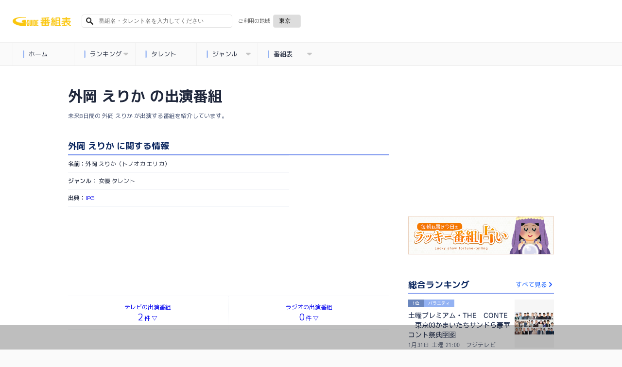

--- FILE ---
content_type: text/html; charset=utf-8
request_url: https://bangumi.org/talents/62653
body_size: 11702
content:
<!DOCTYPE html>
<html lang="ja">
<head>
  <meta http-equiv="Content-Type" content="text/html; charset=UTF-8">
  <meta http-equiv="content-language" content="ja">
  <meta http-equiv="Pragma" content="no-cache">
  <meta http-equiv="Cache-Control" content="no-cache">
  <meta http-equiv="Expires" content="0">
  <meta charset="utf-8">
  <meta name="viewport" content="width=device-width, initial-scale=1.0, user-scalable=no"/>
  <meta name="google" content="notranslate">
  <link href="https://fonts.googleapis.com/css?family=M+PLUS+1p:400,500,700,800&display=swap&subset=japanese" rel="stylesheet">
  <link rel="icon" type="image/x-icon" href="https://bangumi.org/assets/favicon-a259208a1fa8f2059791c6b31d982740b11a5cce9d925a1e713919d1986c1f46.ico" />
  <link rel="apple-touch-icon-precomposed apple-touch-icon" type="image/png" href="https://bangumi.org/assets/apple_touch_icon-cc0e0f453617a05aeda0376b38a9c4b8cddb248ea0db0ea358e3ff0c7f2d1152.png" sizes="120x120" />

  <link rel="stylesheet" href="https://bangumi.org/assets/application-38b9a2acef6e5163b30fd4f8153a8d2059e0fa3bdc88bab80cce5953a739bb57.css" media="all" data-turbolinks-track="false" />

  
  <meta name='description' content="外岡 えりか（トノオカ エリカ）の未来8日間のテレビとラジオの出演番組情報です。"/>
  <meta name='keywords' content="外岡 えりか,テレビ,ラジオ,テレビ出演,ラジオ出演,番組,出演番組"/>
  <meta property="og:title" content="外岡 えりか（トノオカ エリカ）の出演番組一覧 - 番組表.Gガイド[放送局公式情報満載]"/>
  <meta property='og:description' content="外岡 えりか（トノオカ エリカ）の未来8日間のテレビとラジオの出演番組情報です。"/>
  <meta property="og:url" content="https://bangumi.org/talents/62653"/>
  <meta property="og:image" content="https://bangumi.org/assets/talent_og_image-1f3d9c7f29381312db89f0f425d72bef9914a082789bff517a17a20dfd967770.jpg">

  <link rel="canonical" href="https://bangumi.org/talents/62653"/>

  <meta name="twitter:card" content="summary_large_image">
  <meta name="twitter:title" content="外岡 えりか（トノオカ エリカ）の出演番組一覧 - 番組表.Gガイド[放送局公式情報満載]">
  <meta name="twitter:description" content="外岡 えりか（トノオカ エリカ）の未来8日間のテレビとラジオの出演番組情報です。">
  <meta name="twitter:image:src" content="https://bangumi.org/assets/talent_og_image-1f3d9c7f29381312db89f0f425d72bef9914a082789bff517a17a20dfd967770.jpg">
  <meta name='pv' content="{&quot;category&quot;:&quot;pv&quot;,&quot;name&quot;:&quot;外岡 えりか&quot;,&quot;talentId&quot;:62653}"/>

  <script>
    var pageSlots = [
      {
        slotName: '/80183133/ggb_talent_banner_320x100',
        sizes: [320, 100],
        divId: 'div-gpt-ad-1632707236363-0',
        hbEnabled: true,
      }, {
        slotName: '/80183133/ggb_talent_banner_320x100_for_pc',
        sizes: [320, 100],
        divId: 'div-gpt-ad-1632815889202-0',
        hbEnabled: true,
      }, {
        slotName: '/80183133/ggb_talent_banner_320x100',
        sizes: [[320, 100], [320, 50]],
        divId: 'div-gpt-ad-1710408163133-1',
        hbEnabled: true
      }, {
        slotName: '/80183133/ggb_talent_banner_320x100',
        sizes: [[320, 100], [320, 50]],
        divId: 'div-gpt-ad-1710408163133-2',
        hbEnabled: true
      }, {
        slotName: '/80183133/ggb_talent_banner_320x100',
        sizes: [[320, 100], [320, 50]],
        divId: 'div-gpt-ad-1710408163133-3',
        hbEnabled: true
      }, {
        slotName: '/80183133/ggb_talent_banner_320x100',
        sizes: [[320, 100], [320, 50]],
        divId: 'div-gpt-ad-1710408163133-4',
        hbEnabled: true
      }, {
        slotName: '/80183133/ggb_talent_banner_320x100',
        sizes: [[320, 100], [320, 50]],
        divId: 'div-gpt-ad-1710408163133-5',
        hbEnabled: true
      }, {
        slotName: '/80183133/ggb_talent_banner_320x100',
        sizes: [[320, 100], [320, 50]],
        divId: 'div-gpt-ad-1710408163133-6',
        hbEnabled: true
      }, {
        slotName: '/80183133/ggb_talent_banner_320x100',
        sizes: [[320, 100], [320, 50]],
        divId: 'div-gpt-ad-1710408163133-7',
        hbEnabled: true
      }, {
        slotName: '/80183133/ggb_talent_banner_320x100',
        sizes: [[320, 100], [320, 50]],
        divId: 'div-gpt-ad-1710408163133-8',
        hbEnabled: true
      }, {
        slotName: '/80183133/ggb_talent_banner_320x100',
        sizes: [[320, 100], [320, 50]],
        divId: 'div-gpt-ad-1710408163133-9',
        hbEnabled: true
      }, {
        slotName: '/80183133/ggb_talent_banner_320x100',
        sizes: [[320, 100], [320, 50]],
        divId: 'div-gpt-ad-1710408163133-11',
        hbEnabled: true
      }, {
        slotName: '/80183133/ggb_talent_banner_320x100',
        sizes: [[320, 100], [320, 50]],
        divId: 'div-gpt-ad-1710408163133-12',
        hbEnabled: true
      }, {
        slotName: '/80183133/ggb_talent_banner_320x100',
        sizes: [[320, 100], [320, 50]],
        divId: 'div-gpt-ad-1710408163133-13',
        hbEnabled: true
      }, {
        slotName: '/80183133/ggb_talent_banner_320x100',
        sizes: [[320, 100], [320, 50]],
        divId: 'div-gpt-ad-1710408163133-14',
        hbEnabled: true
      }, {
        slotName: '/80183133/ggb_talent_banner_320x100',
        sizes: [[320, 100], [320, 50]],
        divId: 'div-gpt-ad-1710408163133-15',
        hbEnabled: true
      }, {
        slotName: '/80183133/ggb_talent_banner_320x100',
        sizes: [[320, 100], [320, 50]],
        divId: 'div-gpt-ad-1710408163133-16',
        hbEnabled: true
      }, {
        slotName: '/80183133/ggb_talent_banner_320x100',
        sizes: [[320, 100], [320, 50]],
        divId: 'div-gpt-ad-1710408163133-17',
        hbEnabled: true
      }, {
        slotName: '/80183133/ggb_talent_banner_320x100',
        sizes: [[320, 100], [320, 50]],
        divId: 'div-gpt-ad-1710408163133-18',
        hbEnabled: true
      }, {
        slotName: '/80183133/ggb_talent_banner_320x100',
        sizes: [[320, 100], [320, 50]],
        divId: 'div-gpt-ad-1710408163133-19',
        hbEnabled: true
      },
    ];
  </script>


  <meta name="csrf-param" content="authenticity_token" />
<meta name="csrf-token" content="4SiHjfkYyas8xDYPkkjwXUezZk7NWUjE_1a3T7B28zZFIguG-uENGu8mbtMmCyTQi9I7PrwayaNgbDM_o0AnjQ" />

  <title>外岡 えりか（トノオカ エリカ）の出演番組一覧 - 番組表.Gガイド[放送局公式情報満載]</title>

      <!-- Global site tag (gtag.js) - Google Analytics -->
      <script async src="https://www.googletagmanager.com/gtag/js?id=UA-69270791-1"></script>
      <script>
        window.dataLayer = window.dataLayer || [];
        function gtag(){dataLayer.push(arguments);}
        gtag('js', new Date());
        gtag('config', 'UA-69270791-1');
      </script>

  <!-- Google Adsリマケタグ YouTube広告用 -->
  <!-- Global site tag (gtag.js) - Google Ads: 726821081 -->
  <script async src="https://www.googletagmanager.com/gtag/js?id=AW-726821081"></script>
  <script>
    window.dataLayer = window.dataLayer || [];
    function gtag(){dataLayer.push(arguments);}
    gtag('js', new Date());
    gtag('config', 'AW-726821081');
  </script>

  <!-- Google Adsリマケタグ ATRAC -->
  <script async src="https://www.googletagmanager.com/gtag/js?id=AW-11040871062"></script>
  <script>
    window.dataLayer = window.dataLayer || [];
    function gtag(){dataLayer.push(arguments);}
    gtag('js', new Date());
    gtag('config', 'AW-11040871062');
  </script>

  <script type="text/javascript" src="//j.zucks.net.zimg.jp/rt?aid=c355536b16" async></script>

  <!-- Geniee Wrapper Head Tag -->
  <script>
    window.gnshbrequest = window.gnshbrequest || {cmd:[]};
    window.gnshbrequest.cmd.push(function(){
      window.gnshbrequest.registerPassback("1552746");
      window.gnshbrequest.registerPassback("1554473");
      window.gnshbrequest.registerPassback("1578719");
      window.gnshbrequest.registerPassback("1578720");
      window.gnshbrequest.registerPassback("1578721");
      window.gnshbrequest.registerPassback("1578722");
      window.gnshbrequest.registerPassback("1590658");  // issues-569
      window.gnshbrequest.registerPassback("1591163");  // issues-569
      window.gnshbrequest.forceInternalRequest();
    });
  </script>
  <script async src="https://securepubads.g.doubleclick.net/tag/js/gpt.js"></script>
  <script async src="https://cpt.geniee.jp/hb/v1/214315/540/wrapper.min.js"></script>
  <!-- /Geniee Wrapper Head Tag -->
  <script>
  var shareSlots = [
    {
      slotName: '/80183133/ggb_footer_overlay_banner',
      sizes: [[320, 50], [728, 90], [320, 100]],
      divId: 'div-gpt-ad-1707379061182-0',
      hbEnabled: true,
    }, {
      slotName: '/80183133/ggb_right_rectangle',
      sizes: [300, 250],
      divId: 'div-gpt-ad-1710851236427-0',
      hbEnabled: true,
    }, {
      slotName: '/80183133/ggb_footer_rectangle',
      sizes: [300, 250],
      divId: 'div-gpt-ad-1710850938679-0',
      hbEnabled: true,
    }
  ];
  let allSlots = [...shareSlots];

  const hasPageSlots = () => {
    return typeof pageSlots !== "undefined" && Array.isArray(pageSlots)
  }

  if (hasPageSlots()) {
    allSlots.push(...pageSlots);
  }
</script>
<!-- load DM wrapper containing PBJS library -->
<script async src="https://micro.rubiconproject.com/prebid/dynamic/14032.js"></script>
<script async src="https://securepubads.g.doubleclick.net/tag/js/gpt.js"></script>
<script>
  console.log(allSlots);
  const FAILSAFE_TIMEOUT = 3000;
  var slot;
  var hbSlots = [];
  var nonhbSlots = [];

  window.pbjs = window.pbjs || { que: [] };
  window.googletag = window.googletag || { cmd: [] };
  googletag.cmd.push(function() {
    googletag.pubads().disableInitialLoad();
    googletag.pubads().setTargeting("area", "42");
    googletag.pubads().enableSingleRequest();
    googletag.enableServices();
    // define slots
    allSlots.forEach(function(item) {
      slot = googletag.defineSlot(item.slotName, item.sizes, item.divId);
      slot.addService(googletag.pubads());
      if (item.hbEnabled) {
        hbSlots.push(slot);
      } else {
        nonhbSlots.push(slot);
      }
    });
    if (hbSlots.length) {
      // make an async header bidding request then refresh the header bidding slots
      requestHeaderBids().then(() => {
        googletag.pubads().refresh(hbSlots);
      });
    }
    if (nonhbSlots.length) {
      // make a refresh for the non header bidding slots
      googletag.pubads().refresh(nonhbSlots);
    }
  });

  function requestHeaderBids() {
    // call async promise object for DM
    const dmRequest = new Promise(resolve => {
      // request bids through DM and resolve on bids back
      pbjs.que.push(() => {
        pbjs.rp.requestBids({
          gptSlotObjects: hbSlots,
          callback: () => {
            googletag.cmd.push(() => {
              pbjs.setTargetingForGPTAsync();
            });
            return resolve();
          }
        });
      });
    });
    // return promise object when both APS and DM promise objects are resolved or if failsafe timeout expires
    return new Promise(resolve => {
      Promise.race([
        Promise.all([dmRequest]),
        new Promise(res => setTimeout(res, FAILSAFE_TIMEOUT))
      ]).then(() => {
        resolve();
      });
    });
  }
</script>
</head>
<body>
  <div id="ca-interstitial-ad-container"></div>

<script type="text/javascript">
const isSp = window.matchMedia("(max-width: 1000px)").matches;
const caAdContainer = document.getElementById("ca-interstitial-ad-container");

const html = isSp
  ? `
    <div class="ca_profitx_ad_container ca_profitx_mediaid_5751 ca_profitx_pageid_36955">
      <div class="ca_profitx_ad" data-ca-profitx-ad data-ca-profitx-tagid="43387" data-ca-profitx-spotid="pfxad_43387" data-ca-profitx-pageid="36955"></div>
      <div class="ca_profitx_ad" data-ca-profitx-ad data-ca-profitx-tagid="43388" data-ca-profitx-spotid="pfxad_43388" data-ca-profitx-pageid="36955"></div>
    </div>
  `
  : `
    <div class="ca_profitx_ad_container ca_profitx_mediaid_5751 ca_profitx_pageid_36956">
      <div class="ca_profitx_ad" data-ca-profitx-ad data-ca-profitx-tagid="43389" data-ca-profitx-spotid="pfxad_43389" data-ca-profitx-pageid="36956"></div>
      <div class="ca_profitx_ad" data-ca-profitx-ad data-ca-profitx-tagid="43390" data-ca-profitx-spotid="pfxad_43390" data-ca-profitx-pageid="36956"></div>
    </div>
  `;

caAdContainer.innerHTML = html;

const script = document.createElement("script");
script.src = "https://cdn.caprofitx.com/media/5751/pfx.js";
script.type = "text/javascript";
script.charset = "utf-8";
script.async = true;
script.setAttribute("data-ca-profitx-js", "");
script.setAttribute(
  "data-ca-profitx-pageid",
  isSp ? "36955" : "36956"
);
document.body.appendChild(script);
console.log(`ca_profitx_ad is ${isSp ? "sp" : "pc"}`);
</script>
  <div id="interstitial_from_other"></div>

<script type="text/javascript">
(function () {
const ref = document.referrer;
if (!ref) return;

let refHost;
try { refHost = new URL(ref).hostname; } catch { return; }

const curHost = window.location.hostname;
if (!refHost || refHost === curHost) return;

const interstitialFromOther = document.getElementById("interstitial_from_other");
if (!interstitialFromOther) return

const _isSp = window.matchMedia("(max-width: 1000px)").matches;
const htmlFromOther = _isSp
  ? `
    <div class="ca_profitx_ad_container ca_profitx_mediaid_5751 ca_profitx_pageid_36963">
      <div class="ca_profitx_ad" data-ca-profitx-ad data-ca-profitx-tagid="43397" data-ca-profitx-spotid="pfxad_43397" data-ca-profitx-pageid="36963"></div>
      <div class="ca_profitx_ad" data-ca-profitx-ad data-ca-profitx-tagid="43398" data-ca-profitx-spotid="pfxad_43398" data-ca-profitx-pageid="36963"></div>
    </div>
  `
  : `
    <div class="ca_profitx_ad_container ca_profitx_mediaid_5751 ca_profitx_pageid_36962">
      <div class="ca_profitx_ad" data-ca-profitx-ad data-ca-profitx-tagid="43399" data-ca-profitx-spotid="pfxad_43399" data-ca-profitx-pageid="36962"></div>
      <div class="ca_profitx_ad" data-ca-profitx-ad data-ca-profitx-tagid="43400" data-ca-profitx-spotid="pfxad_43400" data-ca-profitx-pageid="36962"></div>
    </div>
  `;
interstitialFromOther.innerHTML = htmlFromOther;

const _script = document.createElement("script");
_script.setAttribute("data-ca-profitx-pageid", _isSp ? "36963" : "36962");
_script.setAttribute("src", "https://cdn.caprofitx.com/media/5751/pfx.js");
_script.setAttribute("type", "text/javascript");
_script.setAttribute("charset", "utf-8");
_script.setAttribute("data-ca-profitx-js", "");
_script.async = true;

interstitialFromOther.appendChild(_script);
})();
</script>

  <!-- DCA用DV360 remarketing用iframeタグ -->
  <!--
  Start of Floodlight Tag: Please do not remove
  Activity name of this tag: ipg_ggb_retargeting202104
  URL of the webpage where the tag is expected to be placed: https://bangumi.org/
  This tag must be placed between the <body> and </body> tags, as close as possible to the opening tag.
  Creation Date: 04/25/2021
  -->
  <script type="text/javascript">
  var axel = Math.random() + "";
  var a = axel * 10000000000000;
  document.write('<iframe src="https://10835457.fls.doubleclick.net/activityi;src=10835457;type=invmedia;cat=ipg_g00;dc_lat=;dc_rdid=;tag_for_child_directed_treatment=;tfua=;npa=;gdpr=${GDPR};gdpr_consent=${GDPR_CONSENT_755};ord=' + a + '?" width="1" height="1" frameborder="0" style="display:none"></iframe>');
  </script>
  <noscript>
  <iframe src="https://10835457.fls.doubleclick.net/activityi;src=10835457;type=invmedia;cat=ipg_g00;dc_lat=;dc_rdid=;tag_for_child_directed_treatment=;tfua=;npa=;gdpr=${GDPR};gdpr_consent=${GDPR_CONSENT_755};ord=1?" width="1" height="1" frameborder="0" style="display:none"></iframe>
  </noscript>
  <!-- End of Floodlight Tag: Please do not remove -->
  <!-- DCA用DV360 remarketing用iframeタグ / END -->


<header id="pc_header" class="hide_and_show_pc">
	<ul class="first_line">
  <li>
    <a href="/">
        <div>
          <img alt="番組表.Gガイド[放送局公式情報満載]" src="https://bangumi.org/assets/title_logo2-a8f7139a74103c437b1aaf825ca44f8ac5e7aa4982968edf8022d00763fc13ee.png" />
        </div>
    </a>
  </li>


  <li id="js-search-box-pc">
    <form action="/search" id="search_form" method="get">
      <input type="text" name="q" id="sbox-pc" placeholder="番組名・タレント名を入力してください">
      <input type="hidden" name="area_code" id="search_area_code_pc">
      <img src="https://bangumi.org/assets/fa-search-fa300afd28b05b8649c0bf4266b070b3d9c01d3833d3f845bfc3a02f327eef1a.svg">
    </form>
  </li>

  <li class="selection_region" id="selection-region">
    <form id="selection_region">
      <p>ご利用の地域</p>
      <div class="btn-select">
        <select name="areaSection" id="pcAreaSection" class="select"><option value="1">札幌</option>
<option value="8">函館</option>
<option value="3">旭川</option>
<option value="9">帯広</option>
<option value="10">釧路</option>
<option value="12">北見</option>
<option value="6">室蘭</option>
<option value="13">青森</option>
<option value="16">岩手</option>
<option value="19">宮城</option>
<option value="22">秋田</option>
<option value="25">山形</option>
<option value="28">福島</option>
<option selected="selected" value="42">東京</option>
<option value="45">神奈川</option>
<option value="37">埼玉</option>
<option value="40">千葉</option>
<option value="31">茨城</option>
<option value="33">栃木</option>
<option value="35">群馬</option>
<option value="50">山梨</option>
<option value="51">長野</option>
<option value="56">新潟</option>
<option value="73">愛知</option>
<option value="60">石川</option>
<option value="67">静岡</option>
<option value="62">福井</option>
<option value="58">富山</option>
<option value="76">三重</option>
<option value="64">岐阜</option>
<option value="84">大阪</option>
<option value="81">京都</option>
<option value="85">兵庫</option>
<option value="93">和歌山</option>
<option value="91">奈良</option>
<option value="79">滋賀</option>
<option value="101">広島</option>
<option value="98">岡山</option>
<option value="96">島根</option>
<option value="95">鳥取</option>
<option value="105">山口</option>
<option value="112">愛媛</option>
<option value="110">香川</option>
<option value="109">徳島</option>
<option value="116">高知</option>
<option value="117">福岡</option>
<option value="126">熊本</option>
<option value="123">長崎</option>
<option value="131">鹿児島</option>
<option value="129">宮崎</option>
<option value="127">大分</option>
<option value="122">佐賀</option>
<option value="134">沖縄</option>
<option value="120">北九州</option></select>
      </div>
    </form>
  </li>
</ul>

	<nav class="category_menu_pull_down" itemscope="itemscope" itemtype="http://schema.org/SiteNavigationElement">
  <ul id="menu">
    <li><a href="/" class="js-logging" data-content="{&quot;category&quot;:&quot;event&quot;,&quot;action&quot;:&quot;menu_click&quot;,&quot;menu&quot;:&quot;home&quot;}"><img class="stop" src="https://bangumi.org/assets/fa-stop-2f7ec92eec8490057f67a85c7b238752f39aea58cacdfdfe87bc2ae343022eca.svg">ホーム</a>
    </li>
    <li><a class="js-logging" data-content="{&quot;category&quot;:&quot;event&quot;,&quot;action&quot;:&quot;menu_click&quot;,&quot;menu&quot;:&quot;home&quot;}"><img class="stop" src="https://bangumi.org/assets/fa-stop-2f7ec92eec8490057f67a85c7b238752f39aea58cacdfdfe87bc2ae343022eca.svg">ランキング<img class="down" src="https://bangumi.org/assets/fa-caret-down-6665ac125ebe7cc14d2c06ff6255906f1d5e3a5ac5c3ed911ddcc8200b97419b.svg"></a>
      <ul class="sub">
        <li><a href="/ranking/" class="js-logging" data-content="{&quot;category&quot;:&quot;event&quot;,&quot;action&quot;:&quot;menu_click&quot;,&quot;menu&quot;:&quot;ranking&quot;}"><img class="stop" src="https://bangumi.org/assets/fa-stop-2f7ec92eec8490057f67a85c7b238752f39aea58cacdfdfe87bc2ae343022eca.svg">総合</a></li>
        <li><a href="/ranking/?genre_id=2" class="js-logging" data-content="{&quot;category&quot;:&quot;event&quot;,&quot;action&quot;:&quot;menu_click&quot;,&quot;menu&quot;:&quot;ranking&quot;}"><img class="stop" src="https://bangumi.org/assets/fa-stop-2f7ec92eec8490057f67a85c7b238752f39aea58cacdfdfe87bc2ae343022eca.svg">ドラマ</a></li>
        <li><a href="/ranking/?genre_id=5" class="js-logging" data-content="{&quot;category&quot;:&quot;event&quot;,&quot;action&quot;:&quot;menu_click&quot;,&quot;menu&quot;:&quot;ranking&quot;}"><img class="stop" src="https://bangumi.org/assets/fa-stop-2f7ec92eec8490057f67a85c7b238752f39aea58cacdfdfe87bc2ae343022eca.svg">バラエティ</a></li>
        <li><a href="/ranking/?genre_id=8" class="js-logging" data-content="{&quot;category&quot;:&quot;event&quot;,&quot;action&quot;:&quot;menu_click&quot;,&quot;menu&quot;:&quot;ranking&quot;}"><img class="stop" src="https://bangumi.org/assets/fa-stop-2f7ec92eec8490057f67a85c7b238752f39aea58cacdfdfe87bc2ae343022eca.svg">アニメ</a></li>
        <li><a href="/ranking/?genre_id=4" class="js-logging" data-content="{&quot;category&quot;:&quot;event&quot;,&quot;action&quot;:&quot;menu_click&quot;,&quot;menu&quot;:&quot;ranking&quot;}"><img class="stop" src="https://bangumi.org/assets/fa-stop-2f7ec92eec8490057f67a85c7b238752f39aea58cacdfdfe87bc2ae343022eca.svg">音楽</a></li>
        <li><a href="/ranking/?genre_id=3" class="js-logging" data-content="{&quot;category&quot;:&quot;event&quot;,&quot;action&quot;:&quot;menu_click&quot;,&quot;menu&quot;:&quot;ranking&quot;}"><img class="stop" src="https://bangumi.org/assets/fa-stop-2f7ec92eec8490057f67a85c7b238752f39aea58cacdfdfe87bc2ae343022eca.svg">スポーツ</a></li>
      </ul>
    </li>
    <li><a href="/talents/" class="js-logging" data-content="{&quot;category&quot;:&quot;event&quot;,&quot;action&quot;:&quot;menu_click&quot;,&quot;menu&quot;:&quot;talents&quot;}"><img class="stop" src="https://bangumi.org/assets/fa-stop-2f7ec92eec8490057f67a85c7b238752f39aea58cacdfdfe87bc2ae343022eca.svg">タレント</a>
    </li>
    <li><a class="js-logging" data-content="{&quot;category&quot;:&quot;event&quot;,&quot;action&quot;:&quot;menu_click&quot;,&quot;menu&quot;:&quot;genres&quot;}"><img class="stop" src="https://bangumi.org/assets/fa-stop-2f7ec92eec8490057f67a85c7b238752f39aea58cacdfdfe87bc2ae343022eca.svg">ジャンル<img class="down" src="https://bangumi.org/assets/fa-caret-down-6665ac125ebe7cc14d2c06ff6255906f1d5e3a5ac5c3ed911ddcc8200b97419b.svg"></a>
      <ul class="sub">
        <li><a href="/genres/drama" class="js-logging" data-content="{&quot;category&quot;:&quot;event&quot;,&quot;action&quot;:&quot;menu_click&quot;,&quot;menu&quot;:&quot;genres&quot;}"><img class="stop" src="https://bangumi.org/assets/fa-stop-2f7ec92eec8490057f67a85c7b238752f39aea58cacdfdfe87bc2ae343022eca.svg">ドラマ</a></li>
        <li><a href="/genres/anime" class="js-logging" data-content="{&quot;category&quot;:&quot;event&quot;,&quot;action&quot;:&quot;menu_click&quot;,&quot;menu&quot;:&quot;genres&quot;}"><img class="stop" src="https://bangumi.org/assets/fa-stop-2f7ec92eec8490057f67a85c7b238752f39aea58cacdfdfe87bc2ae343022eca.svg">アニメ</a></li>
        <li><a href="/genres/variety" class="js-logging" data-content="{&quot;category&quot;:&quot;event&quot;,&quot;action&quot;:&quot;menu_click&quot;,&quot;menu&quot;:&quot;genres&quot;}"><img class="stop" src="https://bangumi.org/assets/fa-stop-2f7ec92eec8490057f67a85c7b238752f39aea58cacdfdfe87bc2ae343022eca.svg">バラエティ</a></li>
        <li><a href="/genres/music" class="js-logging" data-content="{&quot;category&quot;:&quot;event&quot;,&quot;action&quot;:&quot;menu_click&quot;,&quot;menu&quot;:&quot;genres&quot;}"><img class="stop" src="https://bangumi.org/assets/fa-stop-2f7ec92eec8490057f67a85c7b238752f39aea58cacdfdfe87bc2ae343022eca.svg">音楽</a></li>
        <li><a href="/genres/sports" class="js-logging" data-content="{&quot;category&quot;:&quot;event&quot;,&quot;action&quot;:&quot;menu_click&quot;,&quot;menu&quot;:&quot;genres&quot;}"><img class="stop" src="https://bangumi.org/assets/fa-stop-2f7ec92eec8490057f67a85c7b238752f39aea58cacdfdfe87bc2ae343022eca.svg">スポーツ</a></li>
        <li><a href="/genres/movie" class="js-logging" data-content="{&quot;category&quot;:&quot;event&quot;,&quot;action&quot;:&quot;menu_click&quot;,&quot;menu&quot;:&quot;genres&quot;}"><img class="stop" src="https://bangumi.org/assets/fa-stop-2f7ec92eec8490057f67a85c7b238752f39aea58cacdfdfe87bc2ae343022eca.svg">映画</a></li>
      </ul>
    </li>
    <li><a class="js-logging" data-content="{&quot;category&quot;:&quot;event&quot;,&quot;action&quot;:&quot;menu_click&quot;,&quot;menu&quot;:&quot;td&quot;}"><img class="stop" src="https://bangumi.org/assets/fa-stop-2f7ec92eec8490057f67a85c7b238752f39aea58cacdfdfe87bc2ae343022eca.svg">番組表<img class="down" src="https://bangumi.org/assets/fa-caret-down-6665ac125ebe7cc14d2c06ff6255906f1d5e3a5ac5c3ed911ddcc8200b97419b.svg"></a>
      <ul class="sub">
        <li><a href="/epg/td?broad_cast_date=20260131&amp;ggm_group_id=42" class="js-logging" data-content="{&quot;category&quot;:&quot;event&quot;,&quot;action&quot;:&quot;menu_click&quot;,&quot;menu&quot;:&quot;td&quot;}"><img class="stop" src="https://bangumi.org/assets/fa-stop-2f7ec92eec8490057f67a85c7b238752f39aea58cacdfdfe87bc2ae343022eca.svg">地上波</a></li>
        <li><a href="/epg/bs?broad_cast_date=20260131" class="js-logging" data-content="{&quot;category&quot;:&quot;event&quot;,&quot;action&quot;:&quot;menu_click&quot;,&quot;menu&quot;:&quot;bs&quot;}"><img class="stop" src="https://bangumi.org/assets/fa-stop-2f7ec92eec8490057f67a85c7b238752f39aea58cacdfdfe87bc2ae343022eca.svg">BS</a></li>
        <li><a href="/epg/cs?broad_cast_date=20260131" class="js-logging" data-content="{&quot;category&quot;:&quot;event&quot;,&quot;action&quot;:&quot;menu_click&quot;,&quot;menu&quot;:&quot;cs&quot;}"><img class="stop" src="https://bangumi.org/assets/fa-stop-2f7ec92eec8490057f67a85c7b238752f39aea58cacdfdfe87bc2ae343022eca.svg">CS</a></li>
        <li><a href="/epg/radio?broad_cast_date=20260131&amp;ggm_group_id=42" class="js-logging" data-content="{&quot;category&quot;:&quot;event&quot;,&quot;action&quot;:&quot;menu_click&quot;,&quot;menu&quot;:&quot;radio&quot;}"><img class="stop" src="https://bangumi.org/assets/fa-stop-2f7ec92eec8490057f67a85c7b238752f39aea58cacdfdfe87bc2ae343022eca.svg">ラジオ</a></li>
      </ul>
    </li>
    <div class="cb"></div>
  </ul>
</nav>
</header>

<header id="mobile_header" class="hide_and_show_mobile">
  <ul class="first_line">
  <li class="menu_button">
    <img id="slide-menu" src="https://bangumi.org/assets/fa-bars-0f8eb4ff1a18ad8173402a59c3849352e2cc1a8d46d208e6ccf3cf3ef1aed03c.svg">
  </li>
  <li class="title_logo">
    <a href="/">
        <div>
          <img class="logo" alt="番組表.Gガイド[放送局公式情報満載]" src="https://bangumi.org/assets/title_logo2-a8f7139a74103c437b1aaf825ca44f8ac5e7aa4982968edf8022d00763fc13ee.png" />
        </div>
    </a>
  </li>


  <li id="selection-region">
    <form id="selection_region">
      <div class="btn-select">
        <select name="areaSection" id="spAreaSection" class="select"><option value="1">札幌</option>
<option value="8">函館</option>
<option value="3">旭川</option>
<option value="9">帯広</option>
<option value="10">釧路</option>
<option value="12">北見</option>
<option value="6">室蘭</option>
<option value="13">青森</option>
<option value="16">岩手</option>
<option value="19">宮城</option>
<option value="22">秋田</option>
<option value="25">山形</option>
<option value="28">福島</option>
<option selected="selected" value="42">東京</option>
<option value="45">神奈川</option>
<option value="37">埼玉</option>
<option value="40">千葉</option>
<option value="31">茨城</option>
<option value="33">栃木</option>
<option value="35">群馬</option>
<option value="50">山梨</option>
<option value="51">長野</option>
<option value="56">新潟</option>
<option value="73">愛知</option>
<option value="60">石川</option>
<option value="67">静岡</option>
<option value="62">福井</option>
<option value="58">富山</option>
<option value="76">三重</option>
<option value="64">岐阜</option>
<option value="84">大阪</option>
<option value="81">京都</option>
<option value="85">兵庫</option>
<option value="93">和歌山</option>
<option value="91">奈良</option>
<option value="79">滋賀</option>
<option value="101">広島</option>
<option value="98">岡山</option>
<option value="96">島根</option>
<option value="95">鳥取</option>
<option value="105">山口</option>
<option value="112">愛媛</option>
<option value="110">香川</option>
<option value="109">徳島</option>
<option value="116">高知</option>
<option value="117">福岡</option>
<option value="126">熊本</option>
<option value="123">長崎</option>
<option value="131">鹿児島</option>
<option value="129">宮崎</option>
<option value="127">大分</option>
<option value="122">佐賀</option>
<option value="134">沖縄</option>
<option value="120">北九州</option></select>
      </div>
    </form>
  </li>
</ul>


  <div id="js-search-box-sp" class="second_line">
    <form action="/search" id="search_form" method="get">
      <input type="text" name="q" id="sbox-sp" placeholder="番組名・タレント名を入力してください">
      <input type="hidden" name="area_code" id="search_area_code_sp">
      <img src="https://bangumi.org/assets/fa-search-fa300afd28b05b8649c0bf4266b070b3d9c01d3833d3f845bfc3a02f327eef1a.svg">
    </form>
  </div>

    <div class="container-menu">
    <ul class="catch-menu">
      <li class="epg">
        <a href="/epg/td?broad_cast_date=20260131&amp;ggm_group_id=42&click_epg_in_menu" class="js-logging" data-content="{&quot;category&quot;:&quot;event&quot;,&quot;action&quot;:&quot;menu_click&quot;,&quot;menu&quot;:&quot;epg&quot;}"
        onclick="gtag('event', 'click_epg_in_menu', {'event_category': 'catch_menu'});">番組表</a>
      </li>
      <li class="drama">
        <a href="/genres/drama?click_drama_in_menu" class="js-logging" data-content="{&quot;category&quot;:&quot;event&quot;,&quot;action&quot;:&quot;menu_click&quot;,&quot;menu&quot;:&quot;drama&quot;}"
        onclick="gtag('event', 'click_drama_in_menu', {'event_category': 'catch_menu'});">ドラマ</a>
      </li>
      <li class="anime">
        <a href="/genres/anime?click_anime_in_menu" class="js-logging" data-content="{&quot;category&quot;:&quot;event&quot;,&quot;action&quot;:&quot;menu_click&quot;,&quot;menu&quot;:&quot;anime&quot;}"
        onclick="gtag('event', 'click_anime_in_menu', {'event_category': 'catch_menu'});">アニメ</a>
      </li>
      <li class="music">
        <a href="/ranking/?genre_id=4&click_music_in_menu" class="js-logging" data-content="{&quot;category&quot;:&quot;event&quot;,&quot;action&quot;:&quot;menu_click&quot;,&quot;menu&quot;:&quot;music&quot;}"
        onclick="gtag('event', 'click_music_in_menu', {'event_category': 'catch_menu'});">音楽</a>
      </li>
      <li class="sports">
        <a href="/ranking/?genre_id=3&click_sports_in_menu" class="js-logging" data-content="{&quot;category&quot;:&quot;event&quot;,&quot;action&quot;:&quot;menu_click&quot;,&quot;menu&quot;:&quot;sports&quot;}"
        onclick="gtag('event', 'click_sports_in_menu', {'event_category': 'catch_menu'});">スポーツ</a>
      </li>
      <li class="ranking">
        <a href="/ranking/?click_ranking_in_menu" class="js-logging" data-content="{&quot;category&quot;:&quot;event&quot;,&quot;action&quot;:&quot;menu_click&quot;,&quot;menu&quot;:&quot;ranking&quot;}"
        onclick="gtag('event', 'click_ranking_in_menu', {'event_category': 'catch_menu'});">ランキング</a>
      </li>
      <li class="talent">
        <a href="/talents/?click_talent_in_menu" class="js-logging" data-content="{&quot;category&quot;:&quot;event&quot;,&quot;action&quot;:&quot;menu_click&quot;,&quot;menu&quot;:&quot;talent&quot;}"
        onclick="gtag('event', 'click_talent_in_menu', {'event_category': 'catch_menu'});">タレント</a>
      </li>
      <li class="home">
        <a href="/?click_home_in_menu" class="js-logging" data-content="{&quot;category&quot;:&quot;event&quot;,&quot;action&quot;:&quot;menu_click&quot;,&quot;menu&quot;:&quot;home&quot;}"
        onclick="gtag('event', 'click_home_in_menu', {'event_category': 'catch_menu'});">ホーム</a>
      </li>
    </ul>
  </div>
  <div class="cb"></div>

</header>

<section id="mobile_menu">
  <nav>
    <div class="menu_list">
      <ul>
        <li class="subtitle" itemprop="name">
          <p>コンテンツ</p>
        </li>
        <li class="button" itemprop="name">
          <a href="/" class="js-logging" data-content="{&quot;category&quot;:&quot;event&quot;,&quot;action&quot;:&quot;menu_click&quot;,&quot;menu&quot;:&quot;home&quot;}">
            <p>ホーム</p>
          </a>
        </li>
        <li class="button" itemprop="name">
          <a href="/talents/" class="js-logging" data-content="{&quot;category&quot;:&quot;event&quot;,&quot;action&quot;:&quot;menu_click&quot;,&quot;menu&quot;:&quot;talents&quot;}">
            <p>タレント</p>
          </a>
        </li>

        <li class="subtitle" itemprop="name">
          <p>今日注目の番組ランキング</p>
        </li>
        <li class="button" itemprop="name">
          <a href="/ranking/" class="js-logging" data-content="{&quot;category&quot;:&quot;event&quot;,&quot;action&quot;:&quot;menu_click&quot;,&quot;menu&quot;:&quot;ranking&quot;}">
            <p>総合ランキング</p>
          </a>
        </li>
        <li class="button" itemprop="name">
          <a href="/ranking/?genre_id=2" class="js-logging" data-content="{&quot;category&quot;:&quot;event&quot;,&quot;action&quot;:&quot;menu_click&quot;,&quot;menu&quot;:&quot;ranking&quot;}">
            <p>ドラマランキング</p>
          </a>
        </li>
        <li class="button" itemprop="name">
          <a href="/ranking/?genre_id=5" class="js-logging" data-content="{&quot;category&quot;:&quot;event&quot;,&quot;action&quot;:&quot;menu_click&quot;,&quot;menu&quot;:&quot;ranking&quot;}">
            <p>バラエティランキング</p>
          </a>
        </li>
        <li class="button" itemprop="name">
          <a href="/ranking/?genre_id=8" class="js-logging" data-content="{&quot;category&quot;:&quot;event&quot;,&quot;action&quot;:&quot;menu_click&quot;,&quot;menu&quot;:&quot;ranking&quot;}">
            <p>アニメランキング</p>
          </a>
        </li>
        <li class="button" itemprop="name">
          <a href="/ranking/?genre_id=4" class="js-logging" data-content="{&quot;category&quot;:&quot;event&quot;,&quot;action&quot;:&quot;menu_click&quot;,&quot;menu&quot;:&quot;ranking&quot;}">
            <p>音楽ランキング</p>
          </a>
        </li>
        <li class="button" itemprop="name">
          <a href="/ranking/?genre_id=3" class="js-logging" data-content="{&quot;category&quot;:&quot;event&quot;,&quot;action&quot;:&quot;menu_click&quot;,&quot;menu&quot;:&quot;ranking&quot;}">
            <p>スポーツランキング</p>
          </a>
        </li>
        <li class="subtitle" itemprop="name">
          <p>番組表</p>
        </li>
        <li class="button" itemprop="name">
          <a href="/epg/td?broad_cast_date=20260131&amp;ggm_group_id=42" class="js-logging" data-content="{&quot;category&quot;:&quot;event&quot;,&quot;action&quot;:&quot;menu_click&quot;,&quot;menu&quot;:&quot;td&quot;}">
            <p>地上波番組表</p>
          </a>
        </li>
        <li class="button" itemprop="name">
          <a href="/epg/bs?broad_cast_date=20260131" class="js-logging" data-content="{&quot;category&quot;:&quot;event&quot;,&quot;action&quot;:&quot;menu_click&quot;,&quot;menu&quot;:&quot;bs&quot;}">
            <p>BS番組表</p>
          </a>
        </li>
        <li class="button" itemprop="name">
          <a href="/epg/cs?broad_cast_date=20260131" class="js-logging" data-content="{&quot;category&quot;:&quot;event&quot;,&quot;action&quot;:&quot;menu_click&quot;,&quot;menu&quot;:&quot;cs&quot;}">
            <p>CS番組表</p>
          </a>
        </li>
        <li class="button" itemprop="name">
          <a href="/epg/radio?broad_cast_date=20260131&amp;ggm_group_id=42" class="js-logging" data-content="{&quot;category&quot;:&quot;event&quot;,&quot;action&quot;:&quot;menu_click&quot;,&quot;menu&quot;:&quot;radio&quot;}">
            <p>ラジオ番組表</p>
          </a>
        </li>
        <li class="subtitle" itemprop="name">
          <p>ジャンル</p>
        </li>
        <li class="button" itemprop="name">
          <a href="/genres/drama" class="js-logging" data-content="{&quot;category&quot;:&quot;event&quot;,&quot;action&quot;:&quot;menu_click&quot;,&quot;menu&quot;:&quot;genres&quot;}">
            <p>ドラマ</p>
          </a>
        </li>
        <li class="button" itemprop="name">
          <a href="/genres/anime" class="js-logging" data-content="{&quot;category&quot;:&quot;event&quot;,&quot;action&quot;:&quot;menu_click&quot;,&quot;menu&quot;:&quot;genres&quot;}">
            <p>アニメ</p>
          </a>
        </li>
        <li class="button" itemprop="name">
          <a href="/genres/variety" class="js-logging" data-content="{&quot;category&quot;:&quot;event&quot;,&quot;action&quot;:&quot;menu_click&quot;,&quot;menu&quot;:&quot;genres&quot;}">
            <p>バラエティ</p>
          </a>
        </li>
        <li class="button" itemprop="name">
          <a href="/genres/music" class="js-logging" data-content="{&quot;category&quot;:&quot;event&quot;,&quot;action&quot;:&quot;menu_click&quot;,&quot;menu&quot;:&quot;genres&quot;}">
            <p>音楽</p>
          </a>
        </li>
        <li class="button" itemprop="name">
          <a href="/genres/sports" class="js-logging" data-content="{&quot;category&quot;:&quot;event&quot;,&quot;action&quot;:&quot;menu_click&quot;,&quot;menu&quot;:&quot;genres&quot;}">
            <p>スポーツ</p>
          </a>
        </li>
        <li class="button" itemprop="name">
          <a href="/genres/movie" class="js-logging" data-content="{&quot;category&quot;:&quot;event&quot;,&quot;action&quot;:&quot;menu_click&quot;,&quot;menu&quot;:&quot;genres&quot;}">
            <p>映画</p>
          </a>
        </li>
        <li class="subtitle">
          <p>サポート</p>
        </li>
        <li class="button" itemprop="name">
          <a href="https://ipg.co.jp/">
            <p>会社概要</p>
          </a>
        </li>
        <li class="button" itemprop="name">
          <a href="/policies/user_policy">
            <p>利用規約</p>
          </a>
        </li>
        <li class="button" itemprop="name">
          <a href="https://www.ipg.co.jp/privacypolicy" target="_blank" rel="noopener noreferrer">
            <p>プライバシーポリシー</p>
          </a>
        </li>
        <li class="button" itemprop="name">
          <a href="/policies/privacy_policy">
            <p>当サイトにおける個人情報の取り扱い</p>
          </a>
        </li>
        <li class="button" itemprop="name">
          <a href="/inquiries">
            <p>お問い合わせ</p>
          </a>
        </li>
      </ul>
    </div>
    <section id="close-button">
      <img id="sub-menu-closer" src="https://bangumi.org/assets/fa-times-4a348e2d856aa2155ec8f72cc7da5a109ed53993a40ff5dcaa8ba56b1cb28355.svg">
    </section>
  </nav>
</section>


<script type="application/ld+json">
{
  "@context": "https://schema.org",
  "@type": "BreadcrumbList",
  "itemListElement": [{
    "@type": "ListItem",
    "position": 1,
    "name": "テレビ番組表Gガイド トップ",
    "item": "https://bangumi.org"
  },{
    "@type": "ListItem",
    "position": 2,
    "name": "タレント",
    "item": "https://bangumi.org/talents/"
  },{
    "@type": "ListItem",
    "position": 3,
    "name": "外岡 えりか （トノオカ エリカ）",
    "item": "https://bangumi.org/talents/62653"
  }]
}
</script>


<section class="talent webbase" id="main-content">
  <main>
    <!-- -------------left------------- -->
    <div id="left_column">
      <div id="ggb_talent_detail">

        <div class="page_title">
          <h1>外岡 えりか の出演番組</h1>
          <p class="overview">未来8日間の 外岡 えりか が出演する番組を紹介しています。</p>
        </div>
        <div class="talent_information">
          <div class="h2_box">
            <h2>外岡 えりか に関する情報</h2>
          </div>

          <!-- picturePath -->


          <div class="right">
            <ul>
              <li>
                <span>名前：</span>外岡 えりか（トノオカ エリカ）
              </li>

              <div>
                  <li>
    <span>ジャンル：</span>

    <p class="text-limit inline" id="ジャンル">
        女優 タレント
    </p>



  </li>





















                      <li>
                        <span>出典：</span><a href="https://www.ipg.co.jp/" target="_blank" rel="noopener">IPG</a>
                      </li>
              </div>
            </ul>
          </div>
        </div>

        <div class="ad_talent_banner">
    <div class="ad_talent_banner_item">
        <div id='div-gpt-ad-1632707236363-0' style='min-width: 320px; min-height: 100px;'>
            <script>
            googletag.cmd.push(function() { googletag.display('div-gpt-ad-1632707236363-0'); });
            </script>
        </div>
    </div>
</div>

        <div class="programlist" id="programlist"></div>

        <script>
            const fetchSubContents = async () => {
                const endpoint = "/talents/62653/programs";
                try {
                    const response = await fetch(endpoint, {
                        mode: 'cors',
                        credentials: 'same-origin',
                    });
                    if (!response.ok) {
                        throw new Error('Network response was not ok.');
                    }
                    const htmlText = await response.text();
                    const parser = new DOMParser();
                    return parser.parseFromString(htmlText, 'text/html');
                } catch (error) {
                    console.error('Error fetching content:', error);
                }
            };

            const inPageLink = (href) => href.includes("#");

            const hasTalentPrograms = (data) => {
                const spans = data.querySelectorAll('.shortcut-link span');
                const numbers = Array.from(spans).map(span => parseInt(span.textContent.trim(), 10));
                return numbers.some(num => num !== 0);
            };

            const appendPrograms = (data, originDOM) => {
                if (originDOM && data) {
                    if (exists_yahoo_key()) {
                        const links = data.querySelectorAll("a");
                        attach_yahoo_key_by_links(links)
                    }
                    originDOM.insertAdjacentHTML('beforeend', data.innerHTML);
                }
            };

            const removeRobotsMetaTag = () => {
                const robotsMeta = document.querySelector('meta[name="robots"]');
                if (robotsMeta) {
                    robotsMeta.remove();
                }
            };

            document.addEventListener("DOMContentLoaded", function () {
                (async () => {
                    const htmlDOM = await fetchSubContents();
                    if (!htmlDOM) return;

                    const data = htmlDOM.getElementById("programlist");
                    const originDOM = document.getElementById("programlist");
                    const isPrd = true;
                    if (isPrd && hasTalentPrograms(data)) {
                        removeRobotsMetaTag();
                    }
                    appendPrograms(data, originDOM);
                })();
            });
        </script>

      </div>
    </div>

    <!-- -------shareButton------- -->
    <ul class="share_button talent mobile">
      <a href="https://twitter.com/intent/tweet?text=%20%23%E5%A4%96%E5%B2%A1%E3%81%88%E3%82%8A%E3%81%8B%20%EF%BC%88%E3%83%88%E3%83%8E%E3%82%AA%E3%82%AB%20%E3%82%A8%E3%83%AA%E3%82%AB%EF%BC%89%E3%81%AE%E3%83%86%E3%83%AC%E3%83%93%E5%87%BA%E6%BC%94%E7%95%AA%E7%B5%84%E4%B8%80%E8%A6%A7%20-%20%E7%95%AA%E7%B5%84%E8%A1%A8.G%E3%82%AC%E3%82%A4%E3%83%89%5B%E6%94%BE%E9%80%81%E5%B1%80%E5%85%AC%E5%BC%8F%E6%83%85%E5%A0%B1%E6%BA%80%E8%BC%89%5D&amp;lang=ja&amp;url=https%3A%2F%2Fbangumi.org%2Ftalents%2F62653%3Ffrom%3Dx" class="js-logging" data-content="{&quot;category&quot;:&quot;event&quot;,&quot;action&quot;:&quot;share&quot;,&quot;name&quot;:&quot;外岡 えりか&quot;,&quot;talentId&quot;:62653,&quot;sns&quot;:&quot;x&quot;}">
        <li class="x"><img src="https://bangumi.org/assets/icon_x-f27cb5d5323c8511e5516fef65d8cd02ba4a3cc2564222678d5c2a216be4e3ee.png" /></li>
      </a>
      <a href="https://www.facebook.com/sharer.php?u=https%3A%2F%2Fbangumi.org%2Ftalents%2F62653%3Ffrom%3Dfb&amp;t=%E5%A4%96%E5%B2%A1%20%E3%81%88%E3%82%8A%E3%81%8B" class="js-logging" data-content="{&quot;category&quot;:&quot;event&quot;,&quot;action&quot;:&quot;share&quot;,&quot;name&quot;:&quot;外岡 えりか&quot;,&quot;talentId&quot;:62653,&quot;sns&quot;:&quot;fb&quot;}">
        <li class="facebook"><img src="https://bangumi.org/assets/icon_facebook-658d3c8baea7dafcd0c414d50bf7cef369b85676c2cc9d1506e72f08224d0f9b.png" /></li>
      </a>
      <a href="//line.me/R/msg/text/?%E5%A4%96%E5%B2%A1%20%E3%81%88%E3%82%8A%E3%81%8B%EF%BC%88%E3%83%88%E3%83%8E%E3%82%AA%E3%82%AB%20%E3%82%A8%E3%83%AA%E3%82%AB%EF%BC%89%E3%81%AE%E3%83%86%E3%83%AC%E3%83%93%E5%87%BA%E6%BC%94%E7%95%AA%E7%B5%84%E4%B8%80%E8%A6%A7%20-%20%E7%95%AA%E7%B5%84%E8%A1%A8.G%E3%82%AC%E3%82%A4%E3%83%89%5B%E6%94%BE%E9%80%81%E5%B1%80%E5%85%AC%E5%BC%8F%E6%83%85%E5%A0%B1%E6%BA%80%E8%BC%89%5D%0Ahttps%3A%2F%2Fbangumi.org%2Ftalents%2F62653%3Ffrom%3Dline" class="js-logging" data-content="{&quot;category&quot;:&quot;event&quot;,&quot;action&quot;:&quot;share&quot;,&quot;name&quot;:&quot;外岡 えりか&quot;,&quot;talentId&quot;:62653,&quot;sns&quot;:&quot;line&quot;}">
        <li class="icon_line"><img src="https://bangumi.org/assets/icon_line-7ba6d2b089cf9884f828db444f95abdc27f9752a26e44a0d0a49f61033dff6a3.png" /></li>
      </a>
    </ul>

    <!-- -------------right------------- -->
    <div id="right_column">
  <div id="ad_right_column_rectangle">
    <!-- /80183133/ggb_right_rectangle -->
<div id='div-gpt-ad-1710851236427-0' style='min-width: 300px; min-height: 250px;'>
  <script>
    googletag.cmd.push(function() { googletag.display('div-gpt-ad-1710851236427-0'); });
  </script>
</div>

  </div>
  <div class="fortune_telling_banner">
    <a class="js-logging" data-content="{&quot;category&quot;:&quot;event&quot;,&quot;action&quot;:&quot;fortune_banner_click&quot;}" href="/horoscope"><img alt="ラッキー番組占い" src="https://bangumi.org/assets/banner_03-434528caaa3aa70653f2e05f05f765e1a00ebac2a097437bb87be8074e127b43.jpg" /></a>
  </div>
    <div class="h2_box">
      <h2>総合ランキング</h2>
      <a href="/ranking/" class="js-logging" data-content="{&quot;category&quot;:&quot;event&quot;,&quot;action&quot;:&quot;ranking_link_click&quot;,&quot;genre_id&quot;:&quot;-&quot;}">すべて見る<img src="https://bangumi.org/assets/fa-chevron-right-blue-19cf0002498b6c301059f29c86afbb9d545a90f9edfa47175c76deaa74216b68.svg"></a>
    </div>
    <div class="plc_box">
      <ul class="program_list_convertible" id="allGenres"></ul>
    </div>

    <div class="h2_box">
      <h2>ドラマ</h2>
      <a href="/ranking/?genre_id=2" class="js-logging" data-content="{&quot;category&quot;:&quot;event&quot;,&quot;action&quot;:&quot;ranking_link_click&quot;,&quot;genre_id&quot;:&quot;2&quot;}">すべて見る<img src="https://bangumi.org/assets/fa-chevron-right-blue-19cf0002498b6c301059f29c86afbb9d545a90f9edfa47175c76deaa74216b68.svg"></a>
    </div>
    <div class="plc_box">
      <ul class="program_list_convertible" id="dramaGenres"></ul>
    </div>

    <div class="h2_box">
      <h2>バラエティ</h2>
      <a href="/ranking/?genre_id=5" class="js-logging" data-content="{&quot;category&quot;:&quot;event&quot;,&quot;action&quot;:&quot;ranking_link_click&quot;,&quot;genre_id&quot;:&quot;5&quot;}">すべて見る<img src="https://bangumi.org/assets/fa-chevron-right-blue-19cf0002498b6c301059f29c86afbb9d545a90f9edfa47175c76deaa74216b68.svg"></a>
    </div>
    <div class="plc_box">
      <ul class="program_list_convertible" id="varietyGenres"></ul>
    </div>

    <div class="h2_box">
      <h2>アニメ</h2>
      <a href="/ranking/?genre_id=8" class="js-logging" data-content="{&quot;category&quot;:&quot;event&quot;,&quot;action&quot;:&quot;ranking_link_click&quot;,&quot;genre_id&quot;:&quot;8&quot;}">すべて見る<img src="https://bangumi.org/assets/fa-chevron-right-blue-19cf0002498b6c301059f29c86afbb9d545a90f9edfa47175c76deaa74216b68.svg"></a>
    </div>
    <div class="plc_box">
      <ul class="program_list_convertible" id="animeGenres"></ul>
    </div>

    <div class="h2_box">
      <h2>音楽</h2>
      <a href="/ranking/?genre_id=4" class="js-logging" data-content="{&quot;category&quot;:&quot;event&quot;,&quot;action&quot;:&quot;ranking_link_click&quot;,&quot;genre_id&quot;:&quot;4&quot;}">すべて見る<img src="https://bangumi.org/assets/fa-chevron-right-blue-19cf0002498b6c301059f29c86afbb9d545a90f9edfa47175c76deaa74216b68.svg"></a>
    </div>
    <div class="plc_box">
      <ul class="program_list_convertible" id="musicGenres"></ul>
    </div>

    <div class="h2_box">
      <h2>スポーツ</h2>
      <a href="/ranking/?genre_id=3" class="js-logging" data-content="{&quot;category&quot;:&quot;event&quot;,&quot;action&quot;:&quot;ranking_link_click&quot;,&quot;genre_id&quot;:&quot;3&quot;}">すべて見る<img src="https://bangumi.org/assets/fa-chevron-right-blue-19cf0002498b6c301059f29c86afbb9d545a90f9edfa47175c76deaa74216b68.svg"></a>
    </div>
    <div class="plc_box">
      <ul class="program_list_convertible" id="sportsGenres"></ul>
    </div>

    <div class="h2_box">
      <h2>映画</h2>
      <a href="/ranking/?genre_id=1" class="js-logging" data-content="{&quot;category&quot;:&quot;event&quot;,&quot;action&quot;:&quot;ranking_link_click&quot;,&quot;genre_id&quot;:&quot;1&quot;}">すべて見る<img src="https://bangumi.org/assets/fa-chevron-right-blue-19cf0002498b6c301059f29c86afbb9d545a90f9edfa47175c76deaa74216b68.svg"></a>
    </div>
    <div class="plc_box">
      <ul class="program_list_convertible" id="movieGenres"></ul>
    </div>
</div>


    <!-- -------shareButton------- -->
    <ul class="share_button talent pc">
      <li class="x">
        <a href="https://twitter.com/intent/tweet?text=%20%23%E5%A4%96%E5%B2%A1%E3%81%88%E3%82%8A%E3%81%8B%20%EF%BC%88%E3%83%88%E3%83%8E%E3%82%AA%E3%82%AB%20%E3%82%A8%E3%83%AA%E3%82%AB%EF%BC%89%E3%81%AE%E3%83%86%E3%83%AC%E3%83%93%E5%87%BA%E6%BC%94%E7%95%AA%E7%B5%84%E4%B8%80%E8%A6%A7%20-%20%E7%95%AA%E7%B5%84%E8%A1%A8.G%E3%82%AC%E3%82%A4%E3%83%89%5B%E6%94%BE%E9%80%81%E5%B1%80%E5%85%AC%E5%BC%8F%E6%83%85%E5%A0%B1%E6%BA%80%E8%BC%89%5D&amp;lang=ja&amp;url=https%3A%2F%2Fbangumi.org%2Ftalents%2F62653%3Ffrom%3Dx" onclick="window.open(this.href, 'twitter_window', 'width=550, height=450,personalbar=0,toolbar=0,scrollbars=1,resizable=1'); return false;" class="js-logging" data-content="{&quot;category&quot;:&quot;event&quot;,&quot;action&quot;:&quot;share&quot;,&quot;name&quot;:&quot;外岡 えりか&quot;,&quot;talentId&quot;:62653,&quot;sns&quot;:&quot;x&quot;}">
          <img alt="x" src="https://bangumi.org/assets/icon_x-f27cb5d5323c8511e5516fef65d8cd02ba4a3cc2564222678d5c2a216be4e3ee.png" />
        </a>
      </li>
      <li class="facebook"><
        <a href="https://www.facebook.com/sharer.php?u=https%3A%2F%2Fbangumi.org%2Ftalents%2F62653%3Ffrom%3Dfb&amp;t=%E5%A4%96%E5%B2%A1%20%E3%81%88%E3%82%8A%E3%81%8B" onclick="window.open(this.href, 'facebook_window', 'width=550, height=450,personalbar=0,toolbar=0,scrollbars=1,resizable=1'); return false;" class="js-logging" data-content="{&quot;category&quot;:&quot;event&quot;,&quot;action&quot;:&quot;share&quot;,&quot;name&quot;:&quot;外岡 えりか&quot;,&quot;talentId&quot;:62653,&quot;sns&quot;:&quot;fb&quot;}">
          <img alt="facebook" src="https://bangumi.org/assets/icon_facebook-658d3c8baea7dafcd0c414d50bf7cef369b85676c2cc9d1506e72f08224d0f9b.png" />
        </a>
      </li>
      <li class="icon_line">
        <a href="//line.me/R/msg/text/?%E5%A4%96%E5%B2%A1%20%E3%81%88%E3%82%8A%E3%81%8B%EF%BC%88%E3%83%88%E3%83%8E%E3%82%AA%E3%82%AB%20%E3%82%A8%E3%83%AA%E3%82%AB%EF%BC%89%E3%81%AE%E3%83%86%E3%83%AC%E3%83%93%E5%87%BA%E6%BC%94%E7%95%AA%E7%B5%84%E4%B8%80%E8%A6%A7%20-%20%E7%95%AA%E7%B5%84%E8%A1%A8.G%E3%82%AC%E3%82%A4%E3%83%89%5B%E6%94%BE%E9%80%81%E5%B1%80%E5%85%AC%E5%BC%8F%E6%83%85%E5%A0%B1%E6%BA%80%E8%BC%89%5D%0Ahttps%3A%2F%2Fbangumi.org%2Ftalents%2F62653%3Ffrom%3Dline" onclick="window.open(this.href, 'line_window', 'width=550, height=450,personalbar=0,toolbar=0,scrollbars=1,resizable=1'); return false;" class="js-logging" data-content="{&quot;category&quot;:&quot;event&quot;,&quot;action&quot;:&quot;share&quot;,&quot;name&quot;:&quot;外岡 えりか&quot;,&quot;talentId&quot;:62653,&quot;sns&quot;:&quot;line&quot;}">
          <img alt="line" src="https://bangumi.org/assets/icon_line-7ba6d2b089cf9884f828db444f95abdc27f9752a26e44a0d0a49f61033dff6a3.png" />
        </a>
      </li>
    </ul>
  </main>
  <!-- -------------footer------------- -->
  <div class="ad_footer_wrap">
  <div class="ad_footer_item">
    <div data-cptid="1554645" style="display: block;">
      <script>
        window.gnshbrequest.cmd.push(function() {
          window.gnshbrequest.applyThirdPartyTag("1554645", "[data-cptid='1554645']");
        });
      </script>
    </div>
    <div data-cptid="1554473" style="display: block;">
      <script>
        window.gnshbrequest.cmd.push(function() {
          window.gnshbrequest.applyPassback("1554473", "[data-cptid='1554473']");
        });
      </script>
    </div>
  </div>

  <div class="ad_footer_item">
    <!-- /80183133/ggb_footer_rectangle -->
    <div id='div-gpt-ad-1710850938679-0' style='min-width: 300px; min-height: 250px;'>
      <script>
        googletag.cmd.push(function() { googletag.display('div-gpt-ad-1710850938679-0'); });
      </script>
    </div>
  </div>
</div>
<!-- // section_download // -->
<section class="download_link" id="section_download_link">
  <div class="bg-mask">
    <ul>
      <li id="left">
        <p class="title">Gガイド番組表アプリ</p>
        <p class="description">無料で使えるテレビ番組表アプリ<br>あなたのテレビ生活をもっと豊かに</p>
        <div class="btn_box_mobile" id="js_ios_area">
          <a href="https://itunes.apple.com/jp/app/terebi-ju-gong-ren-tarento/id543128311?mt=8" target="_blank"  onclick="gtag('event', 'tap', {'event_category': 'footer_dowload_btn','event_label': 'ios'});" class="js-logging" data-content="{&quot;category&quot;:&quot;event&quot;,&quot;action&quot;:&quot;footer_dowload_btn_click&quot;,&quot;os&quot;:&quot;ios&quot;}">
            <img class="btn mobile" decoding="async" src="https://bangumi.org/assets/download_btn_ios-bc398f04bcd4a7d86734405ec18deace4794acc67961b5c7308fe9743dedc8dc.png" alt="Gガイド番組表アプリ AppStore ダウンロードボタン">
          </a>
          <p class="for">for iPhone</p>
        </div>
        <div class="btn_box_mobile" id="js_android_area">
          <a href="https://play.google.com/store/apps/details?id=jp.co.ipg.gguide" target="_blank">
            <img class="btn mobile" decoding="async" src="https://bangumi.org/assets/download_btn_andoroid-7568d35853b00bb35a44505195146be098a10363425b733148fda022e41aae8e.png" alt="Gガイド番組表アプリ GooglePlay ダウンロードボタン"  onclick="gtag('event', 'tap', {'event_category': 'footer_dowload_btn','event_label': 'android'});" class="js-logging" data-content="{&quot;category&quot;:&quot;event&quot;,&quot;action&quot;:&quot;footer_dowload_btn_click&quot;,&quot;os&quot;:&quot;android&quot;}">
          </a>
          <p class="for">for Andoroid</p>
        </div>
        <section id='js-pc-area'>
          <div class="btn_box_pc">
            <a href="https://itunes.apple.com/jp/app/terebi-ju-gong-ren-tarento/id543128311?mt=8" target="_blank" onclick="gtag('event', 'click', {'event_category': 'footer_dowload_qr','event_label': 'ios'});" class="js-logging" data-content="{&quot;category&quot;:&quot;event&quot;,&quot;action&quot;:&quot;footer_dowload_btn_click&quot;,&quot;os&quot;:&quot;ios&quot;}">
              <img class="btn pc" decoding="async" src="https://bangumi.org/assets/apple-393de9df48a6260b9ae4f1dc80b7f10e3b0937ccd392641a01d42ed7015ae884.png" alt="Gガイド番組表アプリ AppStore QRコード">
            </a>
            <p class="for">AppStore</p>
          </div>
          <div class="btn_box_pc">
            <a href="https://play.google.com/store/apps/details?id=jp.co.ipg.gguide" target="_blank" onclick="gtag('event', 'click', {'event_category': 'footer_dowload_qr','event_label': 'android'});" class="js-logging" data-content="{&quot;category&quot;:&quot;event&quot;,&quot;action&quot;:&quot;footer_dowload_btn_click&quot;,&quot;os&quot;:&quot;android&quot;}">
              <img class="btn pc" decoding="async" src="https://bangumi.org/assets/google-ccf710dc4ece018175b648cfbefdf0a13af75e6887ce31d239e9b7727702297d.png" alt="Gガイド番組表アプリ GooglePlay QRコード">
            </a>
            <p class="for">GooglePlay</p>
          </div>
        </section>
      </li>
      <li id="right">
        <img decoding="async" src="https://bangumi.org/assets/download_iphone2-74f67989997b2d37795ea9ca315dcccba07579a3f89932eb80f1e7ada402ba87.png" alt="Gガイド番組表アプリ">
      </li>
    </ul>
  </div>
</section>

<footer id="renewal-210326">
  <div class="footer-box">

    <ul class="float-box">
      <li>コンテンツ</li>
      <li><a href="/">ホーム</a></li>
      <li><a href="/talents/">タレント</a></li>
    </ul>

    <ul class="float-box">
      <li>今日注目の番組ランキング</li>
      <li><a href="/ranking/">総合ランキング</a></li>
      <li><a href="/ranking/?genre_id=2">ドラマランキング</a></li>
      <li><a href="/ranking/?genre_id=5">バラエティランキング</a></li>
      <li><a href="/ranking/?genre_id=8">アニメランキング</a></li>
      <li><a href="/ranking/?genre_id=4">音楽ランキング</a></li>
      <li><a href="/ranking/?genre_id=3">スポーツランキング</a></li>
    </ul>

    <ul class="float-box">
      <li>番組表</li>
      <li><a href="/epg/td?broad_cast_date=20260131&amp;ggm_group_id=42">地上波番組表</a></li>
      <li><a href="/epg/bs?broad_cast_date=20260131">BS番組表</a></li>
      <li><a href="/epg/cs?broad_cast_date=20260131">CS番組表</a></li>
      <li><a href="/epg/radio?broad_cast_date=20260131&amp;ggm_group_id=42">ラジオ番組表</a></li>
    </ul>

    <ul class="float-box">
      <li>サポート</li>
      <li><a href="https://ipg.co.jp" target="_blank" rel="noopener">会社概要</a></li>
      <li><a href="/policies/user_policy">利用規約</a></li>
      <li><a target="_blank" rel="noopener noreferrer" href="https://www.ipg.co.jp/privacypolicy">プライバシーポリシー</a></li>
      <li><a href="/policies/privacy_policy">当サイトにおける個人情報の取り扱い</a></li>
      <li><a href="/inquiries">お問い合わせ</a></li>
      <li><a href="/notice">お知らせ</a></li>
    </ul>

    <div class="clr-float"></div>

    <div class="opd">
      <img decoding="async" alt="Official Program Data Mark（公式番組情報マーク）" src="https://bangumi.org/assets/opd_logo-0cc831f0cd8f78d22abf09b9dce22b0784a80b360957f6fd2764dfefb227c24f.png" />
      <p>Official Program Data Mark（公式番組情報マーク）
        このマークは「Official Program Data Mark」といい、テレビ番組の公式情報である「SI(Service Information)情報」を利用したサービスにのみ表記が許されているマークです。</p>
    </div>

    <div class="ipg-logo">
      <img decoding="async" alt="株式会社IPG" src="https://bangumi.org/assets/logo01-e9ea25b78a1dfab844b4e58c1076e053872d1e675ed68e5938443dce55f5dfd6.png" />
      <p>&copy; 2017 IPG inc.</p>
    </div>

  </div>
</footer>

<!-- /80183133/ggb_footer_overlay_banner -->
<div style="position: fixed; height: auto; bottom: 0; width: 100%; text-align: center; left: 0; z-index: 147483646; background: rgba(40, 40, 40, 0.3); opacity: 1;">
    <span>
        <div id='div-gpt-ad-1707379061182-0' style='min-width: 320px; min-height: 50px;'>
            <script>
                googletag.cmd.push(function() { googletag.display('div-gpt-ad-1707379061182-0'); });
            </script>
        </div>
    </span>
    <div style="height: 0px; width: 100%; position: absolute; bottom: 0; overflow: hidden;"></div>
</div>

</section>

<script src="https://bangumi.org/assets/application-7e4d1b734c3d2c59f6ef19d22e2f41670285cb2c7c62bee8a84eebdffc7ee4c4.js" data-turbolinks-track="false"></script>
<script>
    gtag('event', 'view', {
        'event_category': 'setting_area',
        'event_label': '42'
    });
</script>

  <script type="text/javascript">
      var RANKING_API_URL = "https://pb-api.ggmservice.net/ranking/";
      GGM_HEADER.execute();
      GGM_TALENT.execute();
      GGM_RIGHT_COLUMN.execute('talent');
      GGM_DL_LINK.execute('talent');
      CATCH_MENU.execute();
  </script>

  <!-- aws-sdk -->
<script src="https://sdk.amazonaws.com/js/aws-sdk-2.283.1.min.js"></script>
<script type="text/javascript">
    window.addEventListener('load', function () {
        const KINESIS_ID = "ap-northeast-1:87f42619-a223-4b57-b379-ef517caa2744";
        const KINESIS_STREAM_NAME = "prd-ggb-action-log-fs-stream";
        ACTION_LOG.execute(KINESIS_ID, KINESIS_STREAM_NAME);
    })
</script>

</body>
</html>


--- FILE ---
content_type: text/html; charset=utf-8
request_url: https://www.google.com/recaptcha/api2/aframe
body_size: 102
content:
<!DOCTYPE HTML><html><head><meta http-equiv="content-type" content="text/html; charset=UTF-8"></head><body><script nonce="uURKOZsdm3IK1qYvYp_Gdg">/** Anti-fraud and anti-abuse applications only. See google.com/recaptcha */ try{var clients={'sodar':'https://pagead2.googlesyndication.com/pagead/sodar?'};window.addEventListener("message",function(a){try{if(a.source===window.parent){var b=JSON.parse(a.data);var c=clients[b['id']];if(c){var d=document.createElement('img');d.src=c+b['params']+'&rc='+(localStorage.getItem("rc::a")?sessionStorage.getItem("rc::b"):"");window.document.body.appendChild(d);sessionStorage.setItem("rc::e",parseInt(sessionStorage.getItem("rc::e")||0)+1);localStorage.setItem("rc::h",'1769819157639');}}}catch(b){}});window.parent.postMessage("_grecaptcha_ready", "*");}catch(b){}</script></body></html>